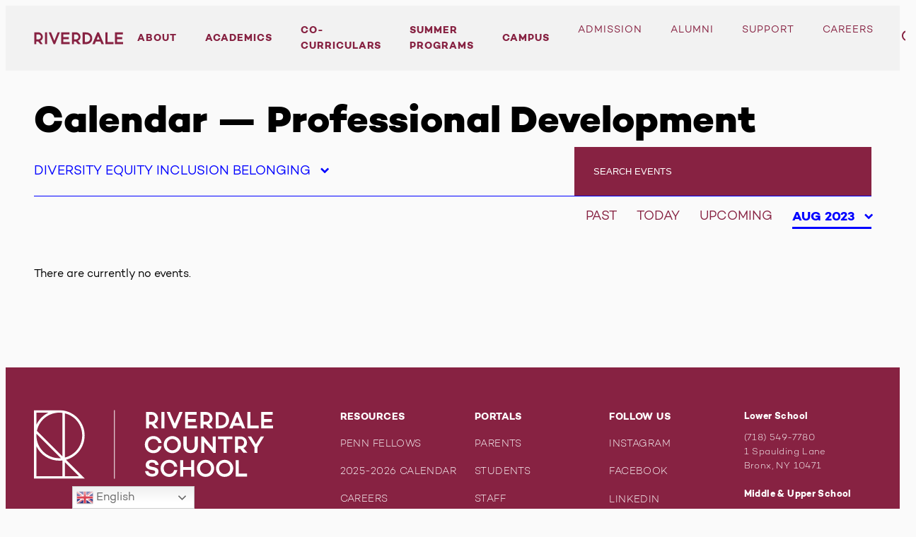

--- FILE ---
content_type: application/javascript
request_url: https://www.riverdale.edu/wp-content/themes/riverdale/dist/static/scripts/lazyload.js?ver=6.8.3
body_size: 479
content:
jQuery(function($){ 
	$('.lazy-load a').on('click keydown',function(e){

	// Only trigger on click or Enter/Space keydown.
    if (e.type === 'keydown' && !(e.key === 'Enter' || e.key === ' ')) {
        return;
    }
    
	e.preventDefault();

		var button = $(this),
		data = {
			'action': 'lazyload',
			'query': lazyload_params.posts,
			'page' : lazyload_params.current_page
		};

    const hasType = button[0]?.parentElement?.dataset?.type;
    if (hasType) {
      data.type = hasType;
    }
 
		$.ajax({
			url : lazyload_params.ajaxurl,
			data : data,
			type : 'POST',
			beforeSend : function ( xhr ) {
				button.text('Loading...');
			},
			success : function( data ){
				if( data ) {

					// Count amount of articles loaded
					const count = (data.match(/<article class="grid-item"/g) || []).length;

					// Calc and update new counter end number
					const currentCountEnd = document.getElementById('counter-end')?.textContent;
					const newCountEnd = +currentCountEnd + +count;
          if ( currentCountEnd ) {
					document.getElementById('counter-end').textContent = newCountEnd;
          }

					// Removes afterglow class from videos already initialized
					const lightboxes = document.querySelectorAll('a.afterglow');
					lightboxes.forEach((lightbox) => {
						lightbox.classList.remove('afterglow');
					});

					// Removes pagination numbers
					pagination = document.getElementById('pagination');
					if (pagination) {
						pagination.remove();
					}	

					// Changes button text back
					button.text( 'Load more posts' );

					// Inserts new posts
          if (hasType) {
            $('#main').find(button[0]?.parentElement).before( data );
          } else {
					$('#main').find('article:last-of-type').after( data );
          }

					// Initializes new afterglow videos
					window.afterglow.init();

					lazyload_params.current_page++;
					if ( lazyload_params.current_page == lazyload_params.max_page ) 
						button.remove();
				} else {
					button.remove();
				}
			}
		});
	});
});


--- FILE ---
content_type: application/javascript; charset=UTF-8
request_url: https://www.riverdale.edu/cdn-cgi/challenge-platform/scripts/jsd/main.js
body_size: 4637
content:
window._cf_chl_opt={uTFG0:'g'};~function(J2,c,G,o,y,Y,F,x){J2=T,function(W,A,Ju,J1,z,k){for(Ju={W:183,A:199,z:245,k:146,n:159,C:224,Z:209,j:195,S:144,R:191,D:227,s:238,g:167,M:157},J1=T,z=W();!![];)try{if(k=-parseInt(J1(Ju.W))/1*(-parseInt(J1(Ju.A))/2)+parseInt(J1(Ju.z))/3*(-parseInt(J1(Ju.k))/4)+-parseInt(J1(Ju.n))/5*(parseInt(J1(Ju.C))/6)+-parseInt(J1(Ju.Z))/7*(-parseInt(J1(Ju.j))/8)+parseInt(J1(Ju.S))/9*(-parseInt(J1(Ju.R))/10)+-parseInt(J1(Ju.D))/11*(parseInt(J1(Ju.s))/12)+-parseInt(J1(Ju.g))/13*(-parseInt(J1(Ju.M))/14),A===k)break;else z.push(z.shift())}catch(n){z.push(z.shift())}}(J,345257),c=this||self,G=c[J2(221)],o=function(Jb,Je,Jx,JF,JO,J3,A,z,k){return Jb={W:215,A:197},Je={W:179,A:179,z:179,k:164,n:179,C:145,Z:168,j:164,S:168},Jx={W:230},JF={W:136},JO={W:230,A:168,z:216,k:231,n:242,C:242,Z:216,j:136,S:164,R:136,D:164,s:136,g:164,M:179,V:179,U:216,l:164,P:179,d:145},J3=J2,A=String[J3(Jb.W)],z={'h':function(n,JX){return JX={W:173,A:168},null==n?'':z.g(n,6,function(C,J4){return J4=T,J4(JX.W)[J4(JX.A)](C)})},'g':function(C,Z,j,J5,S,R,D,s,M,V,U,P,H,Q,B,I,i,J0){if(J5=J3,C==null)return'';for(R={},D={},s='',M=2,V=3,U=2,P=[],H=0,Q=0,B=0;B<C[J5(JO.W)];B+=1)if(I=C[J5(JO.A)](B),Object[J5(JO.z)][J5(JO.k)][J5(JO.n)](R,I)||(R[I]=V++,D[I]=!0),i=s+I,Object[J5(JO.z)][J5(JO.k)][J5(JO.C)](R,i))s=i;else{if(Object[J5(JO.Z)][J5(JO.k)][J5(JO.n)](D,s)){if(256>s[J5(JO.j)](0)){for(S=0;S<U;H<<=1,Z-1==Q?(Q=0,P[J5(JO.S)](j(H)),H=0):Q++,S++);for(J0=s[J5(JO.R)](0),S=0;8>S;H=H<<1|1.42&J0,Z-1==Q?(Q=0,P[J5(JO.D)](j(H)),H=0):Q++,J0>>=1,S++);}else{for(J0=1,S=0;S<U;H=H<<1.94|J0,Q==Z-1?(Q=0,P[J5(JO.D)](j(H)),H=0):Q++,J0=0,S++);for(J0=s[J5(JO.s)](0),S=0;16>S;H=H<<1|1.95&J0,Z-1==Q?(Q=0,P[J5(JO.g)](j(H)),H=0):Q++,J0>>=1,S++);}M--,0==M&&(M=Math[J5(JO.M)](2,U),U++),delete D[s]}else for(J0=R[s],S=0;S<U;H=H<<1|J0&1.43,Z-1==Q?(Q=0,P[J5(JO.S)](j(H)),H=0):Q++,J0>>=1,S++);s=(M--,0==M&&(M=Math[J5(JO.V)](2,U),U++),R[i]=V++,String(I))}if(''!==s){if(Object[J5(JO.U)][J5(JO.k)][J5(JO.C)](D,s)){if(256>s[J5(JO.j)](0)){for(S=0;S<U;H<<=1,Q==Z-1?(Q=0,P[J5(JO.g)](j(H)),H=0):Q++,S++);for(J0=s[J5(JO.j)](0),S=0;8>S;H=H<<1.66|1.63&J0,Q==Z-1?(Q=0,P[J5(JO.S)](j(H)),H=0):Q++,J0>>=1,S++);}else{for(J0=1,S=0;S<U;H=J0|H<<1.13,Z-1==Q?(Q=0,P[J5(JO.l)](j(H)),H=0):Q++,J0=0,S++);for(J0=s[J5(JO.s)](0),S=0;16>S;H=J0&1.25|H<<1.25,Q==Z-1?(Q=0,P[J5(JO.g)](j(H)),H=0):Q++,J0>>=1,S++);}M--,0==M&&(M=Math[J5(JO.P)](2,U),U++),delete D[s]}else for(J0=R[s],S=0;S<U;H=H<<1.73|1&J0,Q==Z-1?(Q=0,P[J5(JO.S)](j(H)),H=0):Q++,J0>>=1,S++);M--,0==M&&U++}for(J0=2,S=0;S<U;H=H<<1.44|1&J0,Z-1==Q?(Q=0,P[J5(JO.D)](j(H)),H=0):Q++,J0>>=1,S++);for(;;)if(H<<=1,Z-1==Q){P[J5(JO.g)](j(H));break}else Q++;return P[J5(JO.d)]('')},'j':function(n,J6){return J6=J3,n==null?'':''==n?null:z.i(n[J6(Jx.W)],32768,function(C,J7){return J7=J6,n[J7(JF.W)](C)})},'i':function(C,Z,j,J8,S,R,D,s,M,V,U,P,H,Q,B,I,J0,i){for(J8=J3,S=[],R=4,D=4,s=3,M=[],P=j(0),H=Z,Q=1,V=0;3>V;S[V]=V,V+=1);for(B=0,I=Math[J8(Je.W)](2,2),U=1;I!=U;i=H&P,H>>=1,0==H&&(H=Z,P=j(Q++)),B|=U*(0<i?1:0),U<<=1);switch(B){case 0:for(B=0,I=Math[J8(Je.A)](2,8),U=1;I!=U;i=H&P,H>>=1,0==H&&(H=Z,P=j(Q++)),B|=U*(0<i?1:0),U<<=1);J0=A(B);break;case 1:for(B=0,I=Math[J8(Je.z)](2,16),U=1;U!=I;i=H&P,H>>=1,0==H&&(H=Z,P=j(Q++)),B|=(0<i?1:0)*U,U<<=1);J0=A(B);break;case 2:return''}for(V=S[3]=J0,M[J8(Je.k)](J0);;){if(Q>C)return'';for(B=0,I=Math[J8(Je.A)](2,s),U=1;I!=U;i=P&H,H>>=1,H==0&&(H=Z,P=j(Q++)),B|=U*(0<i?1:0),U<<=1);switch(J0=B){case 0:for(B=0,I=Math[J8(Je.n)](2,8),U=1;I!=U;i=P&H,H>>=1,0==H&&(H=Z,P=j(Q++)),B|=U*(0<i?1:0),U<<=1);S[D++]=A(B),J0=D-1,R--;break;case 1:for(B=0,I=Math[J8(Je.n)](2,16),U=1;U!=I;i=P&H,H>>=1,0==H&&(H=Z,P=j(Q++)),B|=(0<i?1:0)*U,U<<=1);S[D++]=A(B),J0=D-1,R--;break;case 2:return M[J8(Je.C)]('')}if(R==0&&(R=Math[J8(Je.n)](2,s),s++),S[J0])J0=S[J0];else if(D===J0)J0=V+V[J8(Je.Z)](0);else return null;M[J8(Je.j)](J0),S[D++]=V+J0[J8(Je.S)](0),R--,V=J0,0==R&&(R=Math[J8(Je.n)](2,s),s++)}}},k={},k[J3(Jb.A)]=z.h,k}(),y={},y[J2(219)]='o',y[J2(200)]='s',y[J2(217)]='u',y[J2(194)]='z',y[J2(165)]='n',y[J2(201)]='I',y[J2(243)]='b',Y=y,c[J2(196)]=function(W,A,z,C,JU,JV,JM,Jo,j,S,R,D,s,g){if(JU={W:175,A:184,z:198,k:228,n:135,C:142,Z:135,j:142,S:193,R:203,D:230,s:225,g:232},JV={W:129,A:230,z:234},JM={W:216,A:231,z:242,k:164},Jo=J2,A===null||A===void 0)return C;for(j=O(A),W[Jo(JU.W)][Jo(JU.A)]&&(j=j[Jo(JU.z)](W[Jo(JU.W)][Jo(JU.A)](A))),j=W[Jo(JU.k)][Jo(JU.n)]&&W[Jo(JU.C)]?W[Jo(JU.k)][Jo(JU.Z)](new W[(Jo(JU.j))](j)):function(M,JN,V){for(JN=Jo,M[JN(JV.W)](),V=0;V<M[JN(JV.A)];M[V+1]===M[V]?M[JN(JV.z)](V+1,1):V+=1);return M}(j),S='nAsAaAb'.split('A'),S=S[Jo(JU.S)][Jo(JU.R)](S),R=0;R<j[Jo(JU.D)];D=j[R],s=m(W,A,D),S(s)?(g='s'===s&&!W[Jo(JU.s)](A[D]),Jo(JU.g)===z+D?Z(z+D,s):g||Z(z+D,A[D])):Z(z+D,s),R++);return C;function Z(M,V,JG){JG=T,Object[JG(JM.W)][JG(JM.A)][JG(JM.z)](C,V)||(C[V]=[]),C[V][JG(JM.k)](M)}},F=J2(211)[J2(160)](';'),x=F[J2(193)][J2(203)](F),c[J2(156)]=function(W,A,JP,Ja,z,k,n,C){for(JP={W:132,A:230,z:230,k:153,n:164,C:162},Ja=J2,z=Object[Ja(JP.W)](A),k=0;k<z[Ja(JP.A)];k++)if(n=z[k],'f'===n&&(n='N'),W[n]){for(C=0;C<A[z[k]][Ja(JP.z)];-1===W[n][Ja(JP.k)](A[z[k]][C])&&(x(A[z[k]][C])||W[n][Ja(JP.n)]('o.'+A[z[k]][C])),C++);}else W[n]=A[z[k]][Ja(JP.C)](function(Z){return'o.'+Z})},b();function b(JB,JQ,Jv,JK,W,A,z,k,n){if(JB={W:202,A:248,z:166,k:155,n:152,C:152,Z:138,j:249,S:249},JQ={W:166,A:155,z:249},Jv={W:239},JK=J2,W=c[JK(JB.W)],!W)return;if(!a())return;(A=![],z=W[JK(JB.A)]===!![],k=function(Jy,C){(Jy=JK,!A)&&(A=!![],C=e(),L(C.r,function(Z){f(W,Z)}),C.e&&K(Jy(Jv.W),C.e))},G[JK(JB.z)]!==JK(JB.k))?k():c[JK(JB.n)]?G[JK(JB.C)](JK(JB.Z),k):(n=G[JK(JB.j)]||function(){},G[JK(JB.S)]=function(JY){JY=JK,n(),G[JY(JQ.W)]!==JY(JQ.A)&&(G[JY(JQ.z)]=n,k())})}function O(W,Jg,Jc,A){for(Jg={W:198,A:132,z:188},Jc=J2,A=[];W!==null;A=A[Jc(Jg.W)](Object[Jc(Jg.A)](W)),W=Object[Jc(Jg.z)](W));return A}function f(z,k,Jh,Jw,n,C,Z){if(Jh={W:147,A:248,z:223,k:150,n:170,C:161,Z:223,j:163,S:207,R:206,D:158},Jw=J2,n=Jw(Jh.W),!z[Jw(Jh.A)])return;k===Jw(Jh.z)?(C={},C[Jw(Jh.k)]=n,C[Jw(Jh.n)]=z.r,C[Jw(Jh.C)]=Jw(Jh.Z),c[Jw(Jh.j)][Jw(Jh.S)](C,'*')):(Z={},Z[Jw(Jh.k)]=n,Z[Jw(Jh.n)]=z.r,Z[Jw(Jh.C)]=Jw(Jh.R),Z[Jw(Jh.D)]=k,c[Jw(Jh.j)][Jw(Jh.S)](Z,'*'))}function X(W,A,JR,JE){return JR={W:222,A:216,z:218,k:242,n:153,C:187},JE=J2,A instanceof W[JE(JR.W)]&&0<W[JE(JR.W)][JE(JR.A)][JE(JR.z)][JE(JR.k)](A)[JE(JR.n)](JE(JR.C))}function L(W,A,JZ,Jp,JC,Jn,JT,z,k){JZ={W:202,A:141,z:176,k:235,n:229,C:241,Z:171,j:189,S:248,R:192,D:250,s:236,g:149,M:244,V:197,U:204},Jp={W:246},JC={W:212,A:212,z:223,k:178,n:212},Jn={W:192},JT=J2,z=c[JT(JZ.W)],k=new c[(JT(JZ.A))](),k[JT(JZ.z)](JT(JZ.k),JT(JZ.n)+c[JT(JZ.C)][JT(JZ.Z)]+JT(JZ.j)+z.r),z[JT(JZ.S)]&&(k[JT(JZ.R)]=5e3,k[JT(JZ.D)]=function(JW){JW=JT,A(JW(Jn.W))}),k[JT(JZ.s)]=function(JA){JA=JT,k[JA(JC.W)]>=200&&k[JA(JC.A)]<300?A(JA(JC.z)):A(JA(JC.k)+k[JA(JC.n)])},k[JT(JZ.g)]=function(Jq){Jq=JT,A(Jq(Jp.W))},k[JT(JZ.M)](o[JT(JZ.V)](JSON[JT(JZ.U)](W)))}function m(W,A,z,Js,Jr,k){Jr=(Js={W:208,A:228,z:130,k:228,n:247},J2);try{return A[z][Jr(Js.W)](function(){}),'p'}catch(n){}try{if(A[z]==null)return A[z]===void 0?'u':'x'}catch(C){return'i'}return W[Jr(Js.A)][Jr(Js.z)](A[z])?'a':A[z]===W[Jr(Js.k)]?'p5':!0===A[z]?'T':A[z]===!1?'F':(k=typeof A[z],Jr(Js.n)==k?X(W,A[z])?'N':'f':Y[k]||'?')}function N(W,Jf,J9){return Jf={W:169},J9=J2,Math[J9(Jf.W)]()>W}function e(Jd,JL,z,k,n,C,Z){JL=(Jd={W:137,A:180,z:177,k:240,n:172,C:186,Z:213,j:143,S:181,R:134,D:233,s:133},J2);try{return z=G[JL(Jd.W)](JL(Jd.A)),z[JL(Jd.z)]=JL(Jd.k),z[JL(Jd.n)]='-1',G[JL(Jd.C)][JL(Jd.Z)](z),k=z[JL(Jd.j)],n={},n=KZfL4(k,k,'',n),n=KZfL4(k,k[JL(Jd.S)]||k[JL(Jd.R)],'n.',n),n=KZfL4(k,z[JL(Jd.D)],'d.',n),G[JL(Jd.C)][JL(Jd.s)](z),C={},C.r=n,C.e=null,C}catch(j){return Z={},Z.r={},Z.e=j,Z}}function K(k,n,JS,Jz,C,Z,j,S,R,D,s,g){if(JS={W:185,A:206,z:202,k:229,n:241,C:171,Z:131,j:190,S:141,R:176,D:235,s:192,g:250,M:210,V:241,U:140,l:226,P:205,d:154,v:151,H:174,Q:241,B:148,h:139,I:237,i:150,J0:220,JR:244,JD:197},Jz=J2,!N(.01))return![];Z=(C={},C[Jz(JS.W)]=k,C[Jz(JS.A)]=n,C);try{j=c[Jz(JS.z)],S=Jz(JS.k)+c[Jz(JS.n)][Jz(JS.C)]+Jz(JS.Z)+j.r+Jz(JS.j),R=new c[(Jz(JS.S))](),R[Jz(JS.R)](Jz(JS.D),S),R[Jz(JS.s)]=2500,R[Jz(JS.g)]=function(){},D={},D[Jz(JS.M)]=c[Jz(JS.V)][Jz(JS.U)],D[Jz(JS.l)]=c[Jz(JS.n)][Jz(JS.P)],D[Jz(JS.d)]=c[Jz(JS.V)][Jz(JS.v)],D[Jz(JS.H)]=c[Jz(JS.Q)][Jz(JS.B)],s=D,g={},g[Jz(JS.h)]=Z,g[Jz(JS.I)]=s,g[Jz(JS.i)]=Jz(JS.J0),R[Jz(JS.JR)](o[Jz(JS.JD)](g))}catch(M){}}function a(Jk,JJ,W,A,z,k){return Jk={W:202,A:214,z:182},JJ=J2,W=c[JJ(Jk.W)],A=3600,z=Math[JJ(Jk.A)](+atob(W.t)),k=Math[JJ(Jk.A)](Date[JJ(Jk.z)]()/1e3),k-z>A?![]:!![]}function T(W,A,q){return q=J(),T=function(z,E,r){return z=z-129,r=q[z],r},T(W,A)}function J(JI){return JI='chlApiSitekey,_cf_chl_opt;KNEqH2;URvKb1;fYyPt8;iYSva3;PFUFS5;PVOaD4;cTQlY3;UqXk5;KNBj1;ufnVg7;CGIa2;tyhN0;hqRub8;KZfL4;nZlNH7;Wffcb8;gGaE6,status,appendChild,floor,fromCharCode,prototype,undefined,toString,object,jsd,document,Function,success,60mbLlWp,isNaN,chlApiUrl,7073099aMgQPc,Array,/cdn-cgi/challenge-platform/h/,length,hasOwnProperty,d.cookie,contentDocument,splice,POST,onload,chctx,12VhzptV,error on cf_chl_props,display: none,_cf_chl_opt,call,boolean,send,162LvYRRE,xhr-error,function,api,onreadystatechange,ontimeout,sort,isArray,/b/ov1/0.7710761493129593:1762615997:NIqxQgmqqbAGu6vElRclGAam6pjigYK7SD3BvM1tmcs/,keys,removeChild,navigator,from,charCodeAt,createElement,DOMContentLoaded,errorInfoObject,OOUF6,XMLHttpRequest,Set,contentWindow,63zuRcqd,join,9932YpFUNb,cloudflare-invisible,XOMn3,onerror,source,QKbrq5,addEventListener,indexOf,chlApiRumWidgetAgeMs,loading,nZlNH7,3619056ueuoIA,detail,1205fXZEaF,split,event,map,parent,push,number,readyState,52XNcqrh,charAt,random,sid,uTFG0,tabIndex,3m1rC5X9BTycZg-Y2$qdfsFQRoKwb8OUnLzVvGAIH7jWP+aht0k6iS4DexlNMJEpu,chlApiClientVersion,Object,open,style,http-code:,pow,iframe,clientInformation,now,2FQZkwe,getOwnPropertyNames,msg,body,[native code],getPrototypeOf,/jsd/r/0.7710761493129593:1762615997:NIqxQgmqqbAGu6vElRclGAam6pjigYK7SD3BvM1tmcs/,/invisible/jsd,637930EMziFa,timeout,includes,symbol,152qcxKVc,KZfL4,OEkRxxsnfcdh,concat,244826QHCJhM,string,bigint,__CF$cv$params,bind,stringify,fvZZm6,error,postMessage,catch,107751FQkcAO'.split(','),J=function(){return JI},J()}}()